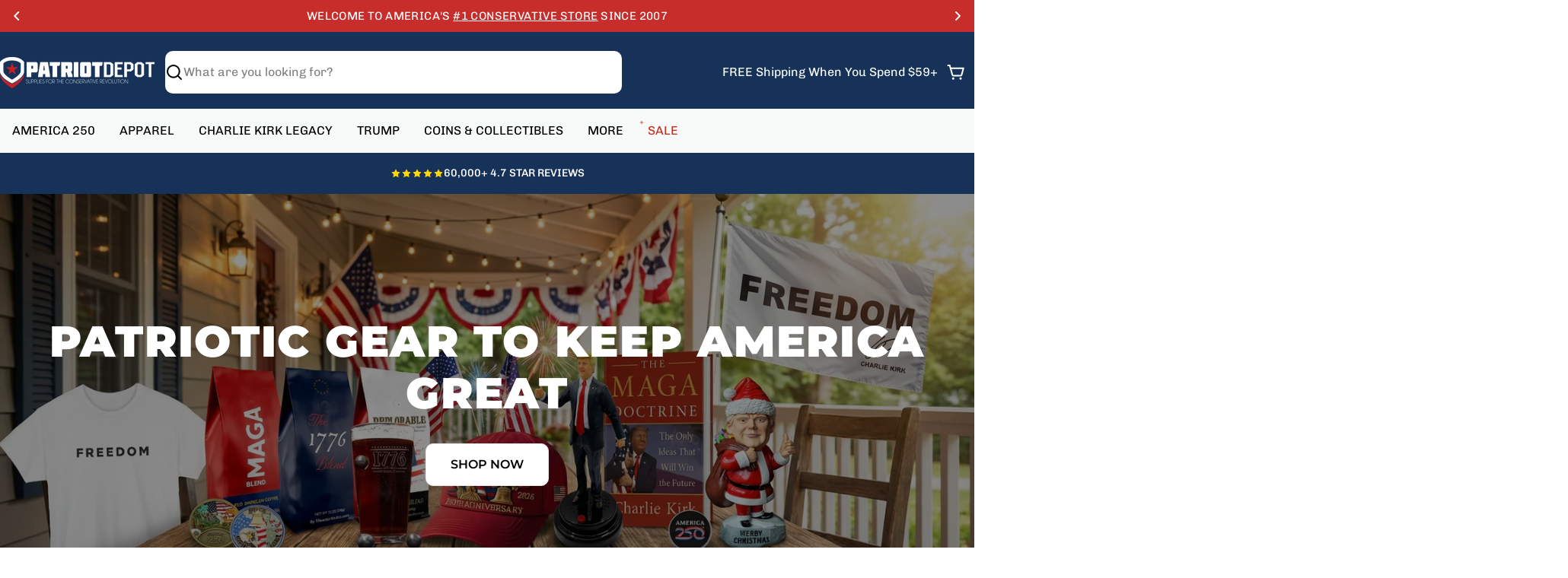

--- FILE ---
content_type: text/css
request_url: https://patriotdepot.com/cdn/shop/t/20/assets/section-slideshow.css?v=10999082850247171011764673489
body_size: -29
content:
.section--slideshow.page-width .page-width{padding:0 1.5rem}.slideshow-wrapper{--swiper-controls-bottom-offset: 2rem;position:relative;display:block}.slideshow-wrapper video{object-fit:cover;object-position:center}.slideshow-wrapper .swiper-controls{bottom:0;inset-inline:0;width:auto;position:absolute;transform:translateY(calc(var(--swiper-controls-bottom-offset) * -1));transition:opacity .3s;z-index:10;--swiper-navigation-size: auto}.slideshow-wrapper .slideshow__content{background:none;width:100%}.slideshow-wrapper:not(.slideshow-height--adapt) .slideshow__item-wrap{height:var(--slide-height, 0)}.slideshow-height--small{--slide-height: 28rem}.slideshow-height--medium{--slide-height: 34rem}.slideshow-height--large{--slide-height: 42rem}.slideshow-height--adapt .slideshow__content{position:absolute;width:auto!important;top:0;left:0;right:0;bottom:0}@media (min-width: 768px){.slideshow-height--small{--slide-height: 54rem}.slideshow-height--medium{--slide-height: 63rem}.slideshow-height--large{--slide-height: 72rem}}.slideshow__content{min-height:100%}.slideshow__item-wrap{position:relative;z-index:0;display:flex;flex-wrap:wrap;width:100%}.slideshow__bg{z-index:-1}.slideshow__text{position:relative;padding:3.2rem 0}@media (min-width: 1024px){.slideshow-wrapper{--swiper-controls-bottom-offset: 2.7rem}}@media (min-width: 768px){.slideshow-wrapper .slideshow__bg:before{display:none}.slideshow__text{max-width:70%}}@media (max-width: 767.98px){.slideshow-content-mobile--below{padding-bottom:6.6rem}.slideshow-content-mobile--below .swiper-controls--float-bottom{--swiper-controls-bottom-offset: 0}.slideshow-content-mobile--below .slideshow__item-wrap{flex-direction:row;height:auto!important}.slideshow-content-mobile--below .slideshow__item-wrap:before{display:none}.slideshow-content-mobile--below .slideshow__bg{position:relative!important;width:100%}.slideshow-content-mobile--below .slideshow__content{position:static;width:100%!important}.slideshow-content-mobile--below .slideshow__text{width:100%;padding:3.2rem 0 0}.slideshow-content-mobile--below.slideshow-height--adapt .slideshow__bg{height:auto}.slideshow-content-mobile--below.slideshow-height--adapt .slideshow__bg:before{content:"";height:0;display:block;padding-top:calc(100% / (0 + var(--aspect-ratio-mobile, var(--aspect-ratio, 1.7777777778))))}.slideshow-content-mobile--below:not(.slideshow-height--adapt) .slideshow__bg{height:var(--slide-height, 0)}}
/*# sourceMappingURL=/cdn/shop/t/20/assets/section-slideshow.css.map?v=10999082850247171011764673489 */


--- FILE ---
content_type: text/javascript
request_url: https://patriotdepot.com/cdn/shop/t/20/assets/product-tabs.js?v=108070348865890868551764673489
body_size: 222
content:
customElements.get("product-tabs")||customElements.define("product-tabs",class extends HTMLDivElement{constructor(){super()}connectedCallback(){this.sectionId=this.dataset.sectionId,this.tabPanels=this.querySelector(".tabs__panels"),this.tabBtns=this.querySelectorAll(".tabs__btn"),this.currentIndex=0,this.init()}init(){this.tabBtns.forEach(btn=>{btn.addEventListener("click",this.onClick.bind(this))}),Shopify.designMode&&this.addEventListener("shopify:block:select",e=>{if(e.detail.sectionId!=this.sectionId)return;let{target}=e;const index=Number(target.dataset.index);this.setActiveTab(index)})}onClick(e){e.preventDefault();const{target}=e,button=target.closest("button"),index=Number(button.dataset.index);this.setActiveTab(index)}setActiveTab(index){if(this.currentIndex===index)return;let newTab,newBtn,currentItem;currentItem=this.tabBtns[this.currentIndex],newBtn=this.tabBtns[index],currentItem.classList.remove("active"),newBtn.classList.add("active"),this.tabPanels.querySelectorAll(".tabs__panel").forEach(panel=>{panel.hidden=!0}),newTab=this.tabPanels.querySelector(`.tabs__panel[data-index="${index}"]`),newTab||(newTab=this.tabPanels.querySelector(`template[data-index="${index}"]`).content.cloneNode(!0).firstElementChild,this.tabPanels.appendChild(newTab));const translateY=FoxTheme.config.motionReduced?0:2.5;FoxTheme.Motion.animate(newTab,{transform:`translateY(${translateY}rem)`,opacity:.01},{duration:0}),newTab.hidden=!1,this.fixBlurryImagesOnSafari(newTab),setTimeout(()=>{FoxTheme.Motion.animate(newTab,{transform:"translateY(0)",opacity:1},{duration:.5,delay:this.animationDelay,easing:[0,0,.3,1]})},50),this.currentIndex=index,this.dispatchEvent(new CustomEvent("tabChange",{bubbles:!0,detail:{selectedIndex:index,selectedTab:newTab}}))}fixBlurryImagesOnSafari(tab){if(!(/^((?!chrome|android).)*safari/i.test(navigator.userAgent)&&navigator.userAgent.includes("Version/15."))||tab.classList.contains("images-loaded"))return;tab.classList.add("images-loaded"),tab.querySelectorAll("img[srcset]").forEach(img=>{const src=img.currentSrc||img.src;img.srcset=img.srcset,img.src="",img.src=src})}},{extends:"div"});
//# sourceMappingURL=/cdn/shop/t/20/assets/product-tabs.js.map?v=108070348865890868551764673489


--- FILE ---
content_type: text/javascript
request_url: https://patriotdepot.com/cdn/shop/t/20/assets/collapsible-tabs.js?v=64882150398653107041764673489
body_size: -531
content:
customElements.get("collapsible-tabs")||customElements.define("collapsible-tabs",class extends HTMLElement{constructor(){super()}connectedCallback(){this.detailsElements=this.querySelectorAll(".accordion-details"),this.colorScheme=this.dataset.colorScheme,this.detailsElements.length>0&&this.detailsElements.forEach(details=>{details.open?this.handleOpen(details):this.handleClose(details),details.addEventListener("toggle",this.onToggle.bind(this))})}onToggle(event){const activeDetails=event.target;activeDetails.open?this.handleOpen(activeDetails):this.handleClose(activeDetails)}handleOpen(details){const parent=details.closest(".accordion-item");parent.classList.contains("accordion-card")&&parent.classList.add(this.colorScheme)}handleClose(details){const parent=details.closest(".accordion-item");parent.classList.contains("accordion-card")&&parent.classList.remove(this.colorScheme)}});
//# sourceMappingURL=/cdn/shop/t/20/assets/collapsible-tabs.js.map?v=64882150398653107041764673489


--- FILE ---
content_type: text/json
request_url: https://conf.config-security.com/model
body_size: 87
content:
{"title":"recommendation AI model (keras)","structure":"release_id=0x49:34:3c:73:3e:5f:6d:49:30:2b:65:6f:5d:67:7c:7c:5c:60:4c:74:68:31:3a:6b:61:34:5f:37:5c;keras;e7n3667nw8afurt3uup66r2d4cw96n4mvbzq7zvmarfoebnqw7pgm9bir583mhtglhs20l5m","weights":"../weights/49343c73.h5","biases":"../biases/49343c73.h5"}

--- FILE ---
content_type: image/svg+xml
request_url: https://patriotdepot.com/cdn/shop/files/USA_ICON_27106c30-381b-448d-a3df-273011be5bb8.svg?v=1762765215&width=40
body_size: 231
content:
<svg xmlns="http://www.w3.org/2000/svg" fill="none" viewBox="0 0 1200 1200" height="1200" width="1200">
<path fill="#1C359A" d="M600.004 0C849.764 0.000129201 1076.01 157.253 1162.51 391.253C1184.26 449.749 1196.76 511 1199.26 574L1199.25 573.993C1199.75 582.244 1200 590.993 1200 599.993C1200 930.74 930.747 1199.99 600 1199.99C269.253 1199.99 0 930.74 0 599.993C3.34526e-06 590.993 0.250003 582.243 0.75 573.493C14.5101 252 277.751 0 600.004 0ZM223.006 1000C321.499 1093 454.259 1150 600.006 1150C745.752 1150 878.506 1093 977.006 1000H223.006ZM50.0039 600C50.0039 670.5 63.5023 738 87.7529 800H1112.25C1136.5 738 1150 670.5 1150 600H50.0039ZM600.006 50C313.259 50.0002 78.5058 267.747 53.0059 550H600.006V50ZM429.81 322.744C436.311 302.745 464.56 302.744 471.061 322.744C479.061 347.493 502.31 364.493 528.561 364.493C549.56 364.493 558.31 391.494 541.311 403.744C520.061 419.243 511.311 446.493 519.311 471.493C525.81 491.494 502.81 507.994 485.811 495.744C464.56 480.244 435.81 480.244 414.56 495.744C397.56 508.242 374.56 491.493 381.06 471.493H381.56C389.559 446.493 380.81 419.244 359.56 403.744C342.56 391.494 351.31 364.493 372.31 364.493C398.559 364.493 421.809 347.744 429.81 322.744ZM187.31 386.249C191.31 373.75 209.059 373.749 213.059 386.249C218.059 402 232.559 412.5 249.059 412.5C262.308 412.5 267.808 429.25 257.059 437C243.809 446.501 238.31 463.75 243.31 479.25C247.31 491.751 233.06 502.251 222.31 494.501C209.06 484.751 191.06 484.751 177.81 494.501C167.06 502.25 152.81 491.75 156.81 479.25C161.809 463.749 156.309 446.75 143.06 437H143.31C132.81 429.249 138.06 412.5 151.31 412.5C167.809 412.5 182.31 401.749 187.31 386.249ZM650.006 200V400H1112.01C1081.76 322.749 1035.26 254.749 977.006 200H650.006ZM289.553 198.248C292.802 188.248 307.053 188.248 310.303 198.248C314.303 210.748 326.052 219.248 339.052 219.248C349.801 219.248 354.051 232.747 345.552 238.997C335.052 246.496 330.552 260.246 334.552 272.746C337.802 282.746 326.303 291.246 317.803 284.996C307.303 277.246 292.803 277.247 282.303 284.996C273.803 290.997 262.303 282.746 265.553 272.746H265.304C269.303 260.248 264.804 246.747 254.304 238.997C245.804 232.748 250.304 219.248 260.804 219.248C273.803 219.248 285.553 210.748 289.553 198.248ZM462.307 109.505C466.307 97.0056 484.056 97.0054 488.056 109.505C493.056 125.256 507.556 135.756 524.056 135.756C537.305 135.756 542.805 152.506 532.056 160.256C518.806 169.757 513.307 187.007 518.307 202.507C522.306 215.007 508.056 225.507 497.307 217.757C484.058 208.007 466.057 208.007 452.807 217.757C442.057 225.506 427.807 215.007 431.807 202.507H432.056C437.055 187.006 431.556 170.006 418.307 160.256C407.807 152.505 413.057 135.756 426.307 135.756C442.806 135.756 457.307 125.005 462.307 109.505Z"></path>
</svg>


--- FILE ---
content_type: text/javascript
request_url: https://patriotdepot.com/cdn/shop/t/20/assets/slideshow-component.js?v=42207189460858623281764673489
body_size: 813
content:
customElements.get("slideshow-component")||customElements.define("slideshow-component",class extends HTMLElement{constructor(){super(),this.sliderControls=this.querySelector(".swiper-controls"),this.sliderInstance=!1,this.enableSlider=this.dataset.enableSlider==="true",this.selectedIndex=this.selectedIndex,this.sectionId=this.dataset.sectionId,this.section=this.closest(`.section-${this.sectionId}`),this.containerWidth=this.dataset.container,this.cleanupScrollAnimations=[],this.enableZoom=this.dataset.enableZoom?this.dataset.enableZoom==="true":!0,this.borderRadius=this.dataset.borderRadius,this.zoom=0,this.enableSlider&&(this.setupZoom(),window.addEventListener("resize",this.setupZoom.bind(this)),this.initSlider())}static get observedAttributes(){return["selected-index"]}get selectedIndex(){return parseInt(this.getAttribute("selected-index"))||0}set selectedIndex(index){this.setAttribute("selected-index",`${index}`)}setupZoom(){if(!this.enableZoom)return;this.destroyZoom();const pageWidthEl=this.querySelector(".page-width"),paddingLeft=window.getComputedStyle(pageWidthEl).getPropertyValue("padding-left");this.zoom=Math.min(parseFloat(paddingLeft.replace("px","")),window.innerWidth*.04),this.zoom>15&&this.initZoom()}initSlider(){const additionModules=[FoxTheme.Swiper.Autoplay,FoxTheme.Swiper.EffectFade];this.sliderOptions={slidesPerView:1,spaceBetween:10,loop:!0,grabCursor:!0,allowTouchMove:!0,threshold:2,effect:"fade",on:{init:this.handleAfterInit.bind(this)},fadeEffect:{crossFade:!0}},this.sliderControls&&(this.sliderOptions.navigation={nextEl:this.sliderControls.querySelector(".swiper-button-next"),prevEl:this.sliderControls.querySelector(".swiper-button-prev")},this.sliderOptions.pagination={el:this.sliderControls.querySelector(".swiper-pagination"),clickable:!0});const autoplayDelay=parseInt(this.dataset.autoplay);autoplayDelay>0&&(this.sliderOptions={...this.sliderOptions,autoplay:{delay:autoplayDelay,disableOnInteraction:!1}}),this.sliderInstance=new window.FoxTheme.Carousel(this,this.sliderOptions,additionModules),this.sliderInstance.init(),this.sliderInstance.slider.on("realIndexChange",this.handleSlideChange.bind(this)),this.sliderInstance&&(this.selectedElement=this.sliderInstance.slider.slides[this.sliderInstance.slider.activeIndex],this.onReady(this.selectedElement,this.sliderInstance.slider.slides),FoxTheme.a11y.getFocusableElements(this).forEach(element=>{!element.classList.contains("swiper-button")&&!element.classList.contains("btn")&&element.addEventListener("focusin",()=>{const slide=element.closest(".swiper-slide");this.sliderInstance.slider.slideToLoop(this.sliderInstance.slider.slides.indexOf(slide))})}))}onReady(selectedElement){selectedElement.dataset.type==="video"&&FoxTheme.utils.displayedMedia(selectedElement.querySelectorAll("video-element"))?.play(),FoxTheme.config.motionReduced||selectedElement.querySelectorAll("motion-element").forEach(motionEl=>{setTimeout(()=>{motionEl&&motionEl.refreshAnimation()})})}handleAfterInit(){if(this.removeAttribute("data-media-loading"),this.sliderControls){const activeBullet=this.sliderControls.querySelector(".swiper-pagination-bullet-active");activeBullet&&(activeBullet.classList.remove("swiper-pagination-bullet-active"),activeBullet.offsetHeight,activeBullet.classList.add("swiper-pagination-bullet-active"))}}handleSlideChange(swiper){const{slides,realIndex,activeIndex}=swiper;this.selectedIndex=realIndex,this.updateControlsScheme(slides[activeIndex])}attributeChangedCallback(name,oldValue,newValue){if(name==="selected-index"&&oldValue!==null&&oldValue!==newValue){const fromElements=this.querySelectorAll(`[data-swiper-slide-index="${oldValue}"]`),toElements=this.querySelectorAll(`[data-swiper-slide-index="${newValue}"]`);fromElements.forEach(fromElement=>{if(fromElement.dataset.type==="video"){const videoElement=FoxTheme.utils.displayedMedia([fromElement.querySelector("video-element")]);videoElement&&videoElement.pause()}const motionEls=fromElement.querySelectorAll("motion-element");motionEls&&motionEls.forEach(motionEl=>{motionEl.hasAttribute("data-text")&&motionEl.resetAnimation()})}),toElements.forEach(toElement=>{setTimeout(()=>{if(toElement.classList.contains("swiper-slide-active")){if(toElement.dataset.type==="video"){const videoElement=FoxTheme.utils.displayedMedia([toElement.querySelector("video-element")]);videoElement&&videoElement.play()}toElement.querySelectorAll("motion-element").forEach(motionEl=>{setTimeout(()=>{motionEl&&motionEl.refreshAnimation()})})}})})}}updateControlsScheme(activeSlide){if(this.sliderControls){Array.from(this.sliderControls.classList).filter(className=>className.startsWith("color-")).forEach(className=>this.sliderControls.classList.remove(className));const colorScheme=activeSlide.dataset.colorScheme;this.sliderControls.classList.add(colorScheme)}}initZoom(){if(this.containerWidth!=="full")return;const motionTarget={target:this.section,offset:[[-.1,0],[.7,0]]};this.querySelectorAll(".slideshow__item-wrap").forEach(slide=>{const slideBg=slide.querySelector(".slideshow__bg");this.cleanupScrollAnimations.push(FoxTheme.Motion.scroll(FoxTheme.Motion.animate(slideBg,{transform:["scale(1) translateZ(0)","scale(1.1) translateZ(0)"]}),motionTarget))}),this.cleanupScrollAnimations.push(FoxTheme.Motion.scroll(FoxTheme.Motion.animate(this,{clipPath:["inset(0%)",`inset(${Math.min(50,this.zoom)}px ${this.zoom}px round ${this.borderRadius}px)`]}),motionTarget)),this.sliderControls&&this.cleanupScrollAnimations.push(FoxTheme.Motion.scroll(FoxTheme.Motion.animate(this.sliderControls,{bottom:["0",`${Math.min(50,this.zoom)}px`]}),motionTarget))}destroyZoom(){this.cleanupScrollAnimations.forEach(fn=>fn()),this.cleanupScrollAnimations=[],this.style.clipPath="none",this.sliderControls&&(this.sliderControls.style.bottom=0)}});
//# sourceMappingURL=/cdn/shop/t/20/assets/slideshow-component.js.map?v=42207189460858623281764673489
